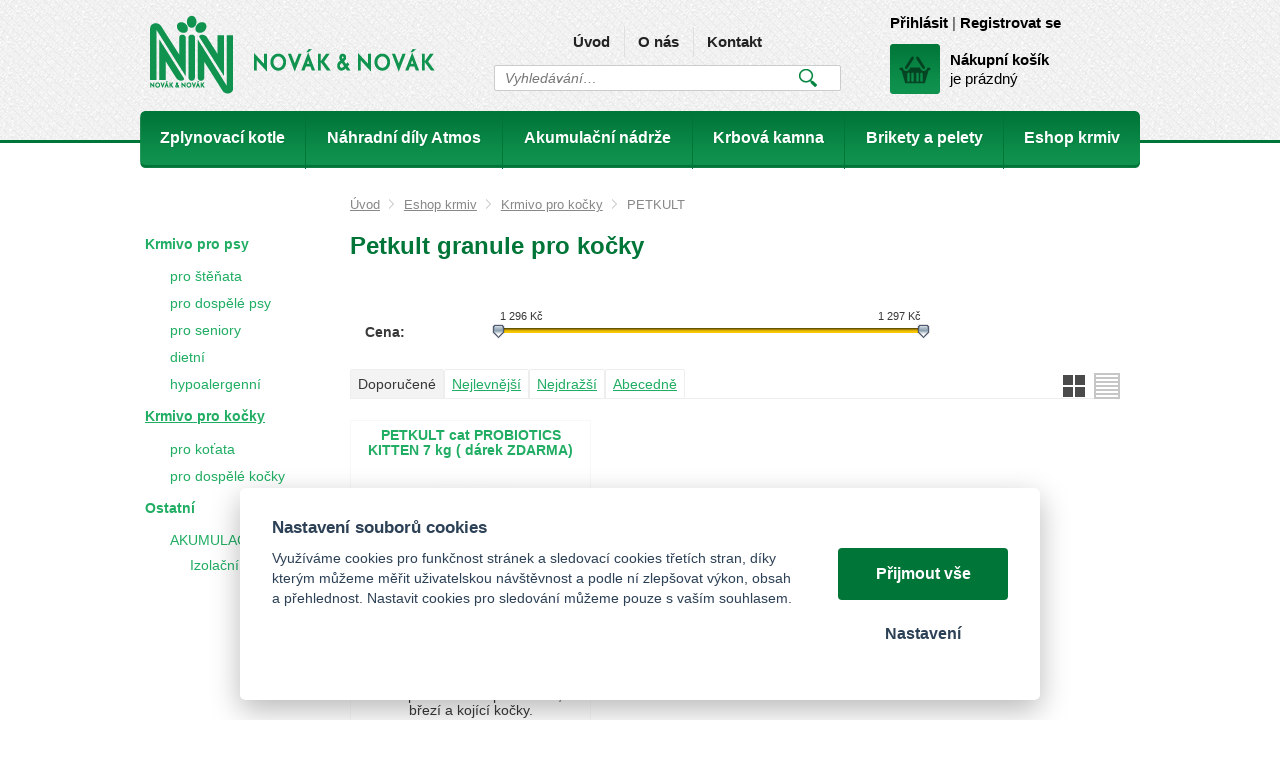

--- FILE ---
content_type: text/html; charset=UTF-8
request_url: https://karelnovak.cz/petkult-1
body_size: 6877
content:
<!DOCTYPE html>
<html lang="cs">
   <head>
      <meta name="viewport" content="width=device-width, initial-scale=1.0">
      <meta charset="UTF-8">
      <meta name="keywords" content="PETKULT">
      <meta name="robots" content="index,follow">
      <meta name="googlebot" content="code">
      <title>Petkult granule pro kočky | Novák a Novák</title>
      <link rel="icon" type="image/x-icon" href="/img/favicon.ico">
      <link rel="stylesheet" type="text/css" href="/js/fancybox/jquery.fancybox-1.3.4.css">
      <link rel="stylesheet" href="/js/jslider/jquery.slider.min.css" type="text/css">
      <link rel="stylesheet" type="text/css" href="/js/consent/cookieconsent.css">
      <link rel="stylesheet" type="text/css" href="/style.1742469281.css">
      
      <meta name="google-site-verification" content="lmAXx_W8aM5S1qzki8D4sRuATHvutcX7xkOMG5dQ3n4">
      <meta name="seznam-wmt" content="hRrUx4Kc2I4h7R7Mfz4sIabDAn0twZiN">
      <script type="application/ld+json">
         [{"@context":"http:\/\/schema.org","@type":"Organization","url":"https:\/\/karelnovak.cz","logo":"https:\/\/karelnovak.cz\/img\/logo.png"},{"@context":"http:\/\/schema.org","@type":"WebSite","url":"https:\/\/karelnovak.cz","name":"Nov\u00e1k a Nov\u00e1k"},{"@context":"http:\/\/schema.org","@type":"BreadcrumbList","itemListElement":[{"@type":"ListItem","position":1,"item":{"@id":"https:\/\/karelnovak.cz\/krmivo-eshop","name":"Eshop krmiv"}},{"@type":"ListItem","position":2,"item":{"@id":"https:\/\/karelnovak.cz\/krmivo-pro-kocky","name":"Krmivo pro ko\u010dky"}},{"@type":"ListItem","position":3,"item":{"@id":"https:\/\/karelnovak.cz\/petkult-1","name":"PETKULT"}}]}]
      </script>
      <script src="/js/jquery-1.10.2.min.js"></script>
      <script defer src="/js/ll-cz.1742469282.js"></script>
      <script defer src="/js/podpora.1565560800.js"></script>
      <script defer src="/js/fancybox/fancybox_patch.js"></script>
      <script defer src="/js/bxslider/jquery.bxslider.min.js"></script>
      <script defer src="/js/basic.1742469282.js"></script>
      <script defer src="/js/eshop.1742469282.js"></script>
      <script defer src="/js/jslider/jquery-migrate-1.0.0.js"></script>
      <script defer src="/js/jslider/jquery.slider.min.js"></script>
      <script defer src="/js/nasep.1692780453.js"></script>
      
   </head>
   <body class="neuvodni">
      <noscript id="nscrmsg"><div class="topMsg">Nemáte v prohlížeči zapnutý javascript. Některé prvky z tohoto důvodu mohou být nefunkční nebo jejich funkce může být omezena.</div></noscript>
      <div id="container">
         <div id="prekazejici-flek"></div>
         <header>
            <div id="hlavicka">
               <div class="max-sirka">
                  <a href="/" id="hlogo"><img alt="Logo Novák a Novák" src="/img/logo.png">
                  </a><div id="hstred" class="shopd"><div><a class="hoverline" href="/">Úvod
                        </a><span class="lajn"></span><a class="hoverline" href="/o-nas">O nás
                        </a><span class="lajn"></span><a class="hoverline" href="/kontakt">Kontakt
                        </a></div><div>      <div id="hledatObal">
         <form action="/vyhledej" method="post" onsubmit="$ ('#vyhledavaniterm').trigger ('focus');" id="vyhledavani">
            <input type="hidden" value="vyhledavani" name="form">
            <input class="q" type="text" name="term" id="vyhledavaniterm"                   onkeyup="naseptavac (event, $ (this));" onkeydown="naseptavac (event, $ (this));"
                   onfocus="naseptavac (event, $ (this));" onblur="skryjNaseptavac ($ (this));resposchov ($ ('#hledatObal'));"
                   placeholder="Vyhledávání…"><button class="tlacitko" type="submit" onclick="return overstep ($ ('#hledatObal'));">Vyhledat</button>
            <script>
               $ (document).ready (function ()
               {
                  $ ('#vyhledavaniterm').attr ('autocomplete', 'off').trigger ('blur');
               });
            </script>
         </form>
         <div id="naseptavac" class="hid"></div>
      </div>
                           </div>
                  </div><div id="htop" class="shopd">
                     <div id="xtop">
                        <div id="login">
            <a href="/prihlaseni" class="uzivatel hoverline" onclick="return zobraz($('#zakazLogin-form'));">Přihlásit</a><span class="delic">|</span><a href="/registrace" class="uzivatel2 hoverline">Registrovat se</a>
            <form id="zakazLogin-form" action="/prihlaseni" method="post" class="hid">
               <input type="hidden" name="form" value="zakazLogin">
               <div class="pwrap">
                  <p><label for="hzakazLoginemail">E-mail: </label><input type="text" name="email" id="hzakazLoginemail"></p>
                  <p><label for="hzakazLoginheslo">Heslo: </label><input type="password" name="heslo" id="hzakazLoginheslo"></p>
               </div>
               <button type="submit" class="tlacitko">Přihlásit</button>
               <div class="cleaner"></div>
               <p><label>&zwnj;</label><a href="/registrace/heslo">Zapomenuté heslo</a></p>
            </form>
         </div>                     </div>
               <a id="kosinfo" href="/kosik"><span class="kosnadpis">Nákupní košík</span><span>je prázdný</span></a>      <nav class="hmenu" id="xhmenu">
                     <div class="radic shower">
               <a href="javascript:prepniMenu($('#xhmenu'))"><span class="wasteofspace">Menu</span></a>
            </div><div class="extrawrap hider"><div id="xkat"></div>
               <div class="overline"></div><div class="radic">
               <a href="/zplynovaci-kotle"><span class="msp l1">Zplynovací kotle</span></a>
      </div><div class="radic">
               <a href="/nahradni-dily"><span class="msp l1">Náhradní díly Atmos</span></a>
      </div><div class="radic">
               <a href="/akumulacni-nadrze"><span class="msp l1">Akumulační nádrže</span></a>
      </div><div class="radic">
               <a href="/krbova-kamna-nordica"><span class="msp l1">Krbová kamna</span></a>
      </div><div class="radic">
               <a href="/drevene-palivo"><span class="msp l1">Brikety a pelety</span></a>
      </div><div class="radic">
               <a href="/krmivo-eshop"><span class="msp l1">Eshop krmiv</span></a>
      </div><div class="overline"></div>
               <div id="xlogin"></div>
               <div class="overline"></div><div class="radic"><a href="/o-nas"><span class="msp">O nás</span>
                        </a></div><div class="radic"><a href="/kontakt"><span class="msp">Kontakt</span>
                        </a></div><div class="xhspace"></div>
         </div>      </nav>
                        </div>
               </div>
            </div>
            <div id="hpruh">
               <div class="max-sirka">
                        <nav class="hmenu" id="nhmenu">
         <div class="radic">
               <a href="/zplynovaci-kotle"><span class="msp l1">Zplynovací kotle</span></a>
      </div><div class="radic oddelovac"></div><div class="radic">
               <a href="/nahradni-dily"><span class="msp l1">Náhradní díly Atmos</span></a>
      </div><div class="radic oddelovac"></div><div class="radic">
               <a href="/akumulacni-nadrze"><span class="msp l1">Akumulační nádrže</span></a>
      </div><div class="radic oddelovac"></div><div class="radic">
               <a href="/krbova-kamna-nordica"><span class="msp l1">Krbová kamna</span></a>
      </div><div class="radic oddelovac"></div><div class="radic">
               <a href="/drevene-palivo"><span class="msp l1">Brikety a pelety</span></a>
      </div><div class="radic oddelovac"></div><div class="radic">
               <a href="/krmivo-eshop"><span class="msp l1">Eshop krmiv</span></a>
      </div>      </nav>
                     </div>
            </div>
         </header>
         <div id="stranka">
            <div class="max-sirka">
               <div class="sloupec-levy">      <nav class="sl-box" id="kat">
         <ul class="katmenu">
            
               <li><a href="/krmivo-pro-psy"><span class="katlink">Krmivo pro psy</span></a>
         <ul>
               <li><a href="/pro-stenata"><span class="katlink">pro štěňata</span></a></li>
               <li><a href="/pro-dospele-psy"><span class="katlink">pro dospělé psy</span></a></li>
               <li><a href="/pro-seniory"><span class="katlink">pro seniory</span></a></li>
               <li><a href="/dietni"><span class="katlink">dietní</span></a></li>
               <li><a href="/hypoalergenni"><span class="katlink">hypoalergenní</span></a></li>
            </ul></li>
               <li class="active"><a href="/krmivo-pro-kocky"><span class="katlink">Krmivo pro kočky</span></a>
         <ul>
               <li><a href="/pro-kotata"><span class="katlink">pro koťata</span></a></li>
               <li><a href="/pro-dospele-kocky"><span class="katlink">pro dospělé kočky</span></a></li>
            </ul></li>
               <li><a href="/ostatni"><span class="katlink">Ostatní</span></a>
         <ul>
               <li><a href="/nadrze-na-peletky"><span class="katlink">AKUMULAČNÍ NÁDRŽE</span></a>
         <ul>
               <li><a href="/izolacni-sady"><span class="katlink">Izolační sady</span></a></li>
            </ul></li>
            </ul></li>         </ul>
      </nav>
      </div>               <div id="telo" class="uzsi">
                  <nav class="drobnav">
               <span><a href="/">Úvod</a>
               </span><span class="odd"><img alt="&gt;" src="/img/zobacek.png">
               </span><span><a href="/krmivo-eshop">Eshop krmiv</a>
               </span><span class="odd"><img alt="&gt;" src="/img/zobacek.png">
               </span><span><a href="/krmivo-pro-kocky">Krmivo pro kočky</a>
               </span><span class="odd"><img alt="&gt;" src="/img/zobacek.png">
               </span><span>PETKULT
               </span>
            </nav><h1>Petkult granule pro kočky</h1><div class="obsah">
   <div id="compareboxplace"></div>         <form action="/petkult-1" method="post" class="prodFiltr" id="kategorieFiltr" data-ident="only" onsubmit="return prenactiKat ($ (this),41);">
            <input type="hidden" name="form" value="kategorieFiltr">
            <div class="settings">
                                 <p class="h">
                     Cena:
                  </p><div class="prvky">
                     <input type="text" value="1296;1297" name="cena" id="kategorieFiltrcena">
                  </div>
                              </div><div class="sender">
               <button type="submit" class="tlacitko">Filtrovat</button>
            </div>
                           <script>
                  var filtropts = {
                     from: 1296,
                     to: 1297, limits: false,
                     step: 0.005,
                     format: {format: '#,##0', locale: 'cz'},
                     dimension: '&nbsp;Kč',
                     skin: "classic",
                     callback: function ()
                     {
                        $ ('form.prodFiltr').submit ();
                     }
                  }
               </script>
                        </form>
         <nav class="paging"></nav>      <nav class="radzalozky predprodzal">
         <div class="zalozka">
            <a class="hid" data-ident="only" href="/petkult-1" onclick="return prodRadit (0,41, $ (this));">Doporučené</a>
            <span class="gbg">Doporučené</span>
         </div><div class="zalozka">
            <a data-ident="only" href="/petkult-1" onclick="return prodRadit (1,41, $ (this));">Nejlevnější</a>
            <span class="gbg hid">Nejlevnější</span>
         </div><div class="zalozka">
            <a data-ident="only" href="/petkult-1" onclick="return prodRadit (2,41, $ (this));">Nejdražší</a>
            <span class="gbg hid">Nejdražší</span>
         </div><div class="zalozka">
            <a data-ident="only" href="/petkult-1" onclick="return prodRadit (3,41, $ (this));">Abecedně</a>
            <span class="gbg hid">Abecedně</span>
         </div>
      </nav>
      <nav class="radzalozky prod posunute">
         <div class="zalozka">
            <a class="hid" data-ident="only" href="#" onclick="return prodVypis (0, 'kat',41, $ (this));"><img alt="[]" src="/img/vypis_obrazek.png"></a>
            <span><img alt="[]" src="/img/vypis_obrazek_select.png"></span>
         </div><div class="zalozka">
            <a data-ident="only" href="#" onclick="return prodVypis (1, 'kat',41, $ (this));"><img alt="=" src="/img/vypis_radek.png"></a>
            <span class="hid"><img alt="=" src="/img/vypis_radek_select.png"></span>
         </div>
      </nav>
      <div class="cleaner"></div>
      
      <div class="produkty" id="onlyProducts"><div class="produkt">
            <a class="nazev hoverline" href="/petkult-cat-probiotics-kitten-7kg-darek-zdarma">PETKULT cat PROBIOTICS KITTEN 7 kg ( dárek ZDARMA)</a>
            <div class="foto"><a href="/petkult-cat-probiotics-kitten-7kg-darek-zdarma"><img alt="PETKULT cat PROBIOTICS KITTEN 7 kg ( dárek ZDARMA)" title="PETKULT cat PROBIOTICS KITTEN 7 kg ( dárek ZDARMA)" src="/file/pfn113-124-jpg/petkult-cat-kitten-probiotic.jpg"></a></div>
            <div class="topmid">Kompletní krmivo pro koťata, březí a kojící kočky.</div>
            <div class="pleft">
               <p class="cena">1&nbsp;297&nbsp;Kč</p>
               <p class="sklad ok">Skladem</p>
            </div>
            <div class="pright"><a class="tlacitko" href="/petkult-cat-probiotics-kitten-7kg-darek-zdarma">Detail</a></div>
            <div class="botmid"><a class="porovrel" href="/porovnat/pridat/113" onclick="porovnej(113);return false;" class="porovnatswitch113">Přidat do porovnávání</a></div>
                  <a href="/petkult-cat-probiotics-kitten-7kg-darek-zdarma" class="stitky">
       <span class="novinka">Novinka</span><span class="darek">Dárek</span>      </a>
               </div>
         </div>
      <div class="cleaner"></div><nav class="paging"></nav><div class="nastred hid">
         <a data-ident="only" class="more tlacitko" onclick="javascript:donacti($(this),'kat','41')">Načíst 21 dalších</a>
      </div><div class="cleaner"></div>   <script>pg = {'kat': {'41':0}};</script>
</div><div class="kform" id="kontaktformNav">
         <h2>Napište si o radu s výběrem krmiva!</h2>
         <form action="#kontaktformNav" method="post" onsubmit="
               if (!checkForm ($ (this)))
               {
                  return false;
               }
               " id="kForm1">
            <input type="hidden" name="form" value="kForm1">
            <div id="kForm1vysledek">
                           </div>
            <p class="bblcntnr">
               <label  for="kForm1jmeno">Jméno a příjmení               </label><input class="stretch" type="text" name="jmeno" id="kForm1jmeno" onfocus="unbubbleField ($ (this));" onblur="bubbleField ($ (this));" data-check="any" data-errmsg="msg_name">
            </p>
            <div class="l sloup">
               <p class="bblcntnr">
                  <label  for="kForm1female">Váš e-mail                  </label><input class="stretch" type="text" name="female" id="kForm1female" onfocus="unbubbleField ($ (this));" onblur="bubbleField ($ (this));" data-check="mail" data-errmsg="msg_mail">
               </p>
            </div><div class="r sloup">
                                 <p>
                     <label  for="kForm1telefon">Telefon                     </label><input class="stretch" type="tel" name="telefon" id="kForm1telefon">
                  </p>
                           </div>
                        <p class="post">
               <label  for="kForm1ee-mail">Falešný email, nevyplňujte               </label><input class="stretch" type="email" name="ee-mail" id="kForm1ee-mail">
            </p>
            <p class="bblcntnr">
               <label  for="kForm1zprava">Zpráva               </label><textarea class="stretch" name="zprava" id="kForm1zprava" onfocus="unbubbleField ($ (this));" onblur="bubbleField ($ (this));" data-check="any" data-errmsg="msg_zprava"></textarea>
            </p>            
            <p class="post">
               <label  for="kForm1antispam">Ponechte nezměněné               </label><input class="stretch" type="text" name="antispam" id="kForm1antispam" value="2iHj3BMZ3wEC2tfea6yuNr/nwcbz4TPZc0Ir12nlo7E=">
            </p>
            <p>
               <a href="/souhlas-se-zpracovanim-osobnich-udaju" target="_blank">Informace o ochraně osobních údajů</a>
            </p>
            <div class="js_error_list"></div>
            <p>
               <label class="post" for="kForm1submit">Pro odeslání klikněte na druhé tlačítko</label>
               <button type="submit" class="tlacitko post" name="submit" id="kForm1submit" value="1">Odeslat</button>
               <button type="submit" class="tlacitko rest" name="clear" value="1">Odeslat</button>
            </p>
            <p>Zpráva bude odeslána na náš e-mail, odpovíme Vám nejpozději do 2 pracovních dnů. Většinou to ale bývá do pár hodin.</p>         </form>
      </div><div class="prfl">
                     <table style="height: 240px; width: 367px;" border="0">
<tbody>
<tr>
<td align="center">
<h2>S výběrem vám pomůže:</h2>
</td>
</tr>
<tr>
<td align="center"><img src="/file/ttd1/profilovka.png" alt="" width="109" height="118"></td>
</tr>
<tr>
<td align="center"><strong>Pavel Novák</strong></td>
</tr>
</tbody>
</table>                     </div>
                                    </div>
                              <div class="cleaner"></div>
            </div>
         </div>
         <footer>
            <div id="paticka">
               <div class="max-sirka">
                  <div class="boxy">
                     <div class="no we">
                     <div class="hlava"> <img alt="" src="/file/tfd2/kotle.png">
                        <p class="h2">Zplyňovací kotle ATMOS</p>
                        <p>Ekologické zplynovací kotle</p>
                        <div class="cleaner"></div>
                     </div>
                     <div class="telo">
                        <p>Ekologické zplynovací kotle ATMOS přináší nový pohled na spalování dřeva, uhlí nebo dřevěných pelet. Tím, že kotel umožňuje spalovat paliva, které jsou a budou výhledově absolutně nejlevnější, stává se jeho provoz vůči ostatním kotlům nejekonomičtější.</p>
                     </div>
                     <div class="pata">
                        <a class="tlacitko" href="/zplynovaci-kotle">zobrazit více</a>
                     </div>
                  </div><div class="no">
                     <div class="hlava"> <img alt="" src="/file/tfd3/kotle2.jpg">
                        <p class="h2">Automatické kotle Atmos</p>
                        <p>na dřevěné pelety</p>
                        <div class="cleaner"></div>
                     </div>
                     <div class="telo">
                        <p>Jsou konstruovány pro dokonalé spalování pelet, tak, že do levé či pravé strany kotle, případně do horních přikládacích dvířek podle potřeby zákazníka, je zabudován hořák na pelety, který si plně automaticky, za pomoci šnekového…</p>
                     </div>
                     <div class="pata">
                        <a class="tlacitko" href="/zplynovaci-kotle#kotlenapelety">zobrazit více</a>
                     </div>
                  </div><div class="no ea">
                     <div class="hlava"> <img alt="" src="/file/tfd4/nadrze.png">
                        <p class="h2">Akumulační nádrže</p>
                        <p>Vyrovnávací akumulační systém</p>
                        <div class="cleaner"></div>
                     </div>
                     <div class="telo">
                        <p>Je progresivní variabilní systém, jehož funkcí je ochrana provozovaného kotle na tuhá paliva, ekonomické využití vyrobeného tepla a výrazné snížení exhalátů při spalování.</p>
                     </div>
                     <div class="pata">
                        <a class="tlacitko" href="/akumulacni-nadrze">zobrazit více</a>
                     </div>
                  </div><div class="so we">
                     <div class="hlava"> <img alt="" src="/file/tfd5/kamna.png">
                        <p class="h2">Krbová kamna NORDICA</p>
                        <p>a kuřovody</p>
                        <div class="cleaner"></div>
                     </div>
                     <div class="telo">
                        <p>Jsou ideální do rekreačních objektů, chat, chalup, nebo jako doplňkové vytápění rodinných domů během celého roku. Doporučeným palivem je polenové dřevo, dřevěné brikety nebo pelety.</p>
                     </div>
                     <div class="pata">
                        <a class="tlacitko" href="/krbova-kamna-nordica">zobrazit více</a>
                     </div>
                  </div><div class="so">
                     <div class="hlava"> <img alt="" src="/file/tfd6/krmivo.png">
                        <p class="h2">Krmivo ACANA</p>
                        <p>Kanadská krmiva pro psy</p>
                        <div class="cleaner"></div>
                     </div>
                     <div class="telo">
                        <p>ACANA dodává velké množství energie, zlepšuje vzhled zvířat a kvalitu kůže a srsti. Zajišťuje dobrou kondici, dobrý zdravotní stav a dlouhověkost. K dispozici je v 10 variantách podle stáří a velikosti psa.</p>
                     </div>
                     <div class="pata">
                        <a class="tlacitko invert" href="/krmivo-eshop">e-shop
                        </a><a class="tlacitko" href="/krmivo-acana">zobrazit více</a>
                     </div>
                  </div><div class="so ea">
                     <div class="hlava"> <img alt="" src="/file/tfd7/brikety.png">
                        <p class="h2">Dřevěné brikety</p>
                        <p>a dřevěné pelety</p>
                        <div class="cleaner"></div>
                     </div>
                     <div class="telo">
                        <p>Pro optimální provoz zplynovacích kotlů a krbových kamen vám nabízíme vhodné palivo: dřevěné brikety a dřevěné pelety za skvělé ceny.</p>
                     </div>
                     <div class="pata">
                        <a class="tlacitko" href="/drevene-palivo">zobrazit více</a>
                     </div>
                  </div>                  </div>
               </div>
            </div>
            <div id="zakonceni">
               <div class="max-sirka">
                  <a href="/souhlas-se-zpracovanim-osobnich-udaju">Souhlas se zpracováním osobních údajů</a> |                   <a href="#" data-cc="c-settings">Cookies</a>
                  | <a href="/mapa-stranek">Mapa stránek</a>
                                       | <a href="/vymena-odkazu">Výměna odkazů</a>
                                    </div>
                           </div>
         </footer>
      </div>
      
      <script src="/js/consent/cookieconsent.js"></script>
      <script src="/js/consent/cookiesinit.js"></script>
      <script>
      window.dataLayer = window.dataLayer || []; function gtag(){dataLayer.push(arguments);} gtag('consent', 'default', {'ad_storage': allow_ad?'granted':'denied','ad_user_data': allow_ad?'granted':'denied','ad_personalization': allow_ad?'granted':'denied','analytics_storage': allow_anal?'granted':'denied','wait_for_update': 500});
      if (!allow_ad) {gtag('set', 'allow_ad_personalization_signals', false);}
      gtag('js', new Date());
      gtag('config', 'G-84L4EDRJN1');
      gtag('config', 'AW-1006426325');
      if (allow_ad) {gtag('event','page_view',{'send_to':'AW-1006426325'});}
      ;</script>
      <script async src="https://www.googletagmanager.com/gtag/js"></script>
      <script async src="/js/spy_ga.1730717984.js"></script>
      <script src="https://c.seznam.cz/js/rc.js"></script>
      <script>
      if (window.rc) {
      if (window.rc.retargetingHit) { window.rc.retargetingHit({ rtgId: 29846, consent: allow_ad?1:0 }); }
      }
      </script>
      <script>
          !function(f, b, e, v, n, t, s){if (f.fbq)return; n = f.fbq = function(){n.callMethod?n.callMethod.apply(n, arguments):n.queue.push(arguments)}; if (!f._fbq)f._fbq = n; n.push = n; n.loaded = !0; n.version = '2.0'; n.queue = []; t = b.createElement(e); t.async = !0; t.src = v; s = b.getElementsByTagName(e)[0]; s.parentNode.insertBefore(t, s)}(window, document, 'script', 'https://connect.facebook.net/en_US/fbevents.js');
           fbq('consent', allow_fb?'grant':'revoke');
           fbq('init', '1219415411559492');
           fbq('track', 'PageView');
           </script>
      <noscript><img height="1" width="1" style="display:none" src="https://www.facebook.com/tr?id=1219415411559492&ev=PageView&noscript=1"></noscript>
      <script>if (allow_ms) {
         (function (w, d, t, r, u) {
            var f, n, i;
            w[u] = w[u] || [], f = function () {
               var o = {ti: '97028913', enableAutoSpaTracking: true};
               o.q = w[u], w[u] = new UET (o), w[u].push ('pageLoad')
            }, n = d.createElement (t), n.src = r, n.async = 1, n.onload = n.onreadystatechange = function () {
               var s = this.readyState;
               s && s !== 'loaded' && s !== 'complete' || (f (), n.onload = n.onreadystatechange = null)
            }, i = d.getElementsByTagName (t)[0], i.parentNode.insertBefore (n, i)
         }) (window, document, 'script', '//bat.bing.com/bat.js', 'uetq');
         }</script>
      <script>
      var _hwq = _hwq || [];
          _hwq.push(['setKey', '9D78BC12B10A33F1FC845FC67ABAA429']);_hwq.push(['setTopPos', '60']);_hwq.push(['showWidget', '21']);(function() {
          var ho = document.createElement('script'); ho.async = true;
          ho.src = 'https://cz.im9.cz/direct/i/gjs.php?n=wdgt&sak=9D78BC12B10A33F1FC845FC67ABAA429';
          var s = document.getElementsByTagName('script')[0]; s.parentNode.insertBefore(ho, s);
      })();
      </script><template id="tpl_modaldialog">
   <div id="modalbase" class="modalrm"><div id="modaldialog">
         <a class="dialogclose modalrm" href="#">X</a>
      </div></div>
</template>   </body>
</html>

--- FILE ---
content_type: text/css
request_url: https://karelnovak.cz/style.1742469281.css
body_size: 10001
content:
/*========= obecně písma a prvotní vzhled ==============================================*/

html {font-size: 14px; background: #fff; }
body {font-family: 'Arial', sans-serif; color:#383838; }
input,select,textarea,button {font-family: 'Arial',sans-serif;font-size: 1rem;box-sizing:border-box;}

/*========= obecné =====================================================================*/
body { margin:0; }
#container { min-height: 100%; }
img {max-width: 100%;}
a img {border:0;text-decoration: none;}
a {text-decoration: underline;}

h1 {font-size: 24px; margin-bottom: 1.25em; }
.uvodni h1 { margin-top:.25em;}
h2 { margin-bottom: .6em;font-size: 20px;}
h2.nomarginb {margin-bottom: 0;}
h3 {}
h2 a { text-decoration: none; }
h3 a { text-decoration: none; }
h4 a { text-decoration: none; }

ul{ padding: 0 0 0 2em; overflow: hidden; }
ul li{ padding:0; margin-bottom: .5em;}
blockquote { background: #eee; border: 1px solid #ddd; margin: 0 0 1.5em; padding: .25em 1em;}
blockquote p { font-size: 1.2em; margin: .5em;}
hr { width: 100%; height: 1px; margin:.75em 0;  }

table {max-width:100%; border-collapse: collapse; }
table td,table th { padding-right: 1em; }
table.ramovana { border: 1px solid;}
table.ramovana td,table.ramovana th { border: 1px solid; padding-left: .5em; padding-right: .5em; }

template {display:none;}

/*========= globální třídy a modifikátory ==============================================*/
/* Případně doplněny s konkrétními identifikátory podstránek a sekcí */
.hid {display: none!important;}

.chyba,.msgOk {padding: .5em 1em .5em; border: 2px solid;margin-bottom: 2em;}
.chyba {font-size: 1.2em; background: #fdd; color:#d00; font-weight: bold; border-color: #eaa; }
.msgOk {background: #dfd; color:#242; border-color: #aea; }
.chyba p,.msgOk p {margin-bottom: .5em!important; margin-top: .5em!important; }

.left {float:left!important;}
.right {float:right!important;}
.cleaner {display: block; width: 100%; clear: both!important;}

.nalevo {text-align: left!important;}
.nastred {text-align: center!important;}
.napravo {text-align: right!important;}
.navse {text-align: justify!important;}

.tucny  { font-weight: bold;}
.italika { font-style: italic }
.podtrzeny { text-decoration: underline!important; }
.preskrtnute {text-decoration: line-through!important; }

.mensi-pismo { font-size: .8em; }
.vetsi-pismo { font-size: 1.25em;  }
.velke-pismo { font-size: 1.5em;  }
.pismo2x { font-size: 2em; }

.kurzor-sipka { cursor: default; }
.kurzor-otaznik { cursor: help; }
.kurzor-ruka { cursor: pointer; }

.transparent { -moz-opacity:.5; opacity:.5; }
.full {width: 100%;}

.topMsg {background: #ecc; color:#f33; font-weight: bold; font-size: 1.1em; padding: .25em 10%; text-align: center;}
form .post {display: none!important;}
form .bblcntnr {}
form .bblcntnr .bubble { display: block; text-align: left; }
form .bblcntnr .bubble span { border:1px solid #eaa; background: #fdd; color:#d00; font-weight: bold; display: inline-block; padding: .1em .5em;margin: .1em; }
form .js_error_list { opacity:1; display: block; text-align: left; border:1px solid #eaa; background: #fdd; color:#d00; font-weight: bold; padding: .1em .5em;margin: .1em;}
form .js_error_list:empty { display: none;}
@keyframes fadeOut {  from { opacity: 1; }  to { opacity: .25; } } form .js_error_list.diss {opacity: .25; animation: fadeOut 10s}

.max-sirka {width: 100%; max-width: 1000px; margin:auto;position: relative;}

.tlacitko { color:#fff;background: url(/img/tl-eshop.png) repeat-x; background-size: 1px 100%; border: 0; font-size: 1rem; padding: 1em 2em; line-height: 1em; text-decoration: none; cursor: pointer; display: inline-block; border-radius: 4px; border: 1px solid #e4e4e4; border-top: 0; border-bottom: 0; }
button.tlacitko,input[type=submit].tlacitko {}
.tlacitko:hover {text-decoration: underline;}
button.tlacitko:hover,input[type=submit].tlacitko:hover {}

:root {--wastemenu-color: #000; --wastemenu-xcolor: #000; --wastemenu-lwidth: 9%; --wastemenu-border: 9%; }
span.wasteofspace{  height: 2rem; min-width: 2rem; font-size: 0; display: inline-block; vertical-align: middle; overflow: hidden; padding: 0;
   background: linear-gradient(to bottom, 
         transparent 0% var(--wastemenu-border), 
         var(--wastemenu-color) var(--wastemenu-border) calc( var(--wastemenu-border) + var(--wastemenu-lwidth) ), 
         transparent calc( var(--wastemenu-border) + var(--wastemenu-lwidth) ) calc( 50% - var(--wastemenu-lwidth) / 2 ), 
         var(--wastemenu-color) calc( 50% - var(--wastemenu-lwidth) / 2 ) calc( 50% + var(--wastemenu-lwidth) / 2 ), 
         transparent calc( 50% + var(--wastemenu-lwidth) / 2 ) calc( 100% - var(--wastemenu-border) - var(--wastemenu-lwidth) ), 
         var(--wastemenu-color) calc( 100% - var(--wastemenu-border) - var(--wastemenu-lwidth) ) calc( 100% - var(--wastemenu-border) ), 
         transparent calc( 100% - var(--wastemenu-border) ) 100% 
      );
}
span.wasteofspace.waste-x {
   background: linear-gradient(45deg, 
         transparent 0% calc( 50% - var(--wastemenu-lwidth) / 2 ), 
         var(--wastemenu-xcolor) calc( 50% - var(--wastemenu-lwidth) / 2 ) calc( 50% + var(--wastemenu-lwidth) / 2 ), 
         transparent calc( 50% + var(--wastemenu-lwidth) / 2 ) 100%
      ), linear-gradient(-45deg, 
         transparent 0% calc( 50% - var(--wastemenu-lwidth) / 2 ), 
         var(--wastemenu-xcolor) calc( 50% - var(--wastemenu-lwidth) / 2 ) calc( 50% + var(--wastemenu-lwidth) / 2 ), 
         transparent calc( 50% + var(--wastemenu-lwidth) / 2 ) 100%
      );
}

/*========= společné definice (barvy, chování apod.) ===================================*/
:root {--mainbarva:#007538; --secbarva:#21ad63; }
h1:first-letter,h2:first-letter,h3:first-letter,p.h2:first-letter,p.h3:first-letter {text-transform: uppercase}
a,.mainbarva { color:var(--secbarva) }
h1,h2 { color:var(--mainbarva) }
#naseptavac .naseppolozka:focus { background: var(--secbarva);}
.gbg, .kform form {background: #f3f3f3;}
.mainbg {background: var(--mainbarva); color:#fff;}
.mainbg a {color:#fff;}

.hoverline,.nohoverline,.hoverparent {text-decoration: none;}
.hoverline:hover,.hoverbase:hover .hoverparent {text-decoration: underline;}

/*========= prvky hlavičky =============================================================*/
#hlavicka { padding: 14px 0 42px; background:url(/img/hlavicka-pozadi.png);}
#hlavicka .max-sirka {display: table;}
#hlogo {display: table-cell; vertical-align: middle; padding: 0 1%; text-align: left; width: 305px;}

#hstred {display: table-cell; vertical-align: middle; text-align: center; font-size: 15px; line-height: 2em; white-space: nowrap; padding: .5em 3% 0 1%; width: 33%;}
#hstred.shopd{width: auto;}
#hstred a {color:#222; font-weight: bold; display: inline-block; vertical-align: middle; padding: 0 .9em; }
#hstred .lajn { display: inline-block; vertical-align: middle; background: #dfdfdf; height: 2em; width: 1px;}

#htop {display: table-cell; vertical-align: middle;font-size: 15px; line-height: 1.33em;padding-left: 30px; background:url(/img/mobil.png) left center no-repeat; }
#htop.shopd {padding-left: 0; background: none; width: 25%;}
#htop p {margin: 0; font-weight: bold; color: #3b3b3b; }

#xtop {margin-bottom: .5em;}
#xtop a {color:#000; font-weight: bold; }

#hpruh {width: 100%; border-top:3px solid var(--mainbarva); background:url(/img/anotace-pozadi.jpg); border-bottom: 2px solid #f3a00f;}
#hpruh .max-sirka { background: url(/img/ohen.png) -150% -20px no-repeat; }
.neuvodni #hpruh {border-bottom: 0; background: none; margin-bottom: -2em;}
.neuvodni #hpruh .max-sirka { background: none;}
#hpruh .pix{position: absolute; right: 0; top:40px;}
#hpruh .uvodnik{ padding-bottom: 1.5em; width: 79%;  padding-left: 1%;}
#hpruh .uvodnik .nadp{font-size: 16px; color:#28d179; margin: 1.8em 0 .9em;padding-right: 5%;}
#hpruh .uvodnik .podp{ color:#fff; background: url(/img/pruh.png) right repeat-y; line-height: 1.9em; padding:.9em 5% .9em 0; }
#hpruh .uvodnik .podp p{margin: 0;}

/*========= košík ======================================================================*/
#kosinfo { display: inline-block; text-decoration: none;padding: 10px 0 10px 60px; background:url(/img/cart.png) left center no-repeat; min-height: 30px; text-align: left; color:#000; }
#kosinfo > span {display: block;}
#kosinfo .kosnadpis {font-weight: bold;}
#kosinfo:hover { background-image:url(/img/cart_hover.png)}

/*========= přihlašování ===============================================================*/
#login {position: relative; line-height: 1.25em; white-space: nowrap;}
#login.logout {}
#login .delic {display: inline-block; margin: 0 .25em;}
#login .uzivatel {}
#login .uzivatel2 {}
#login form { position: absolute; top: 100%; right: 0; width: 300px; padding: 1em;text-align: left; border:1px solid #eee; background: #fff; z-index: 750}
#login form .pwrap { width: 60%; float:left; }
#login form p { margin: .25em 0; }
#login form label { width: 40%; margin-right: 1%; display: inline-block; vertical-align: middle; text-align: right; }
#login form input { width: 59%; display: inline-block; vertical-align: middle; }
#login form button { width: 35%; float:right; margin: .75em 0 0; display: block; }
#login form > p { margin-bottom: 0; }
#login form > p label{ width: 24%; }

/*========= vyhledávání ================================================================*/
#hledatObal {min-width: 148px; position: relative; width: 90%;display: inline-block; margin-top: .5em; line-height: normal; }
#hledatObal form { padding: 0 1%; background: #fff; border-radius: 2px;border:1px solid #ccc; }
#hledatObal .q{ width: 81%; margin-right: 2%; padding: 0 1%; border:0; background: #fff; height: 24px; vertical-align: middle; }
#hledatObal .q::placeholder { font-style: italic; color:#777; opacity: 1; }
#hledatObal .tlacitko { width: 15%; margin:0; padding: 0; background: url(/img/lupa.png) center center no-repeat; font-size: 0; height: 24px; border:0; vertical-align: middle; }

#naseptavac {width: 100%; border: 1px solid #f3f3f3; background: #fff; height: 16.5em; z-index: 700; position: absolute; left: 0; top: 100%; }
#naseptavac .naseppolozka { display: block; background: #fff; }
#naseptavac .naseppolozka span { overflow: hidden; display: block; padding: 0 4%; height: 1.5em; line-height: 1.5em; }
#naseptavac .naseppolozka:focus { color:#fff; }
#nasepfoto {position: absolute; right: 100%; top:-1px; background: #fff; border: 1px solid #f3f3f3; width: 220px; height: 16.5em; text-align: center; }
#nasepfoto a {display: block; padding: .5em 5%; height: 100%;}
#nasepfoto .nadpis {display: block; line-height: 1.4em; height: 2.8em; overflow: hidden; }
#nasepfoto .fotoInside {display: block; height: 12.7em; line-height: 12.7em; white-space: nowrap; }
#nasepfoto .fotoInside img{vertical-align: middle; max-height: 100%; }

/*========= menu =======================================================================*/
.hmenu {display: table; width: 100%; margin-top: -2em; font-weight: bold; font-size: 16px;background: url(/img/menu-novak.png); border-radius: 5px; overflow: hidden; }
.hmenu a {text-decoration: none; display: table; width: 100%; color: #fff; text-shadow: 1px 1px #057f3f;}
.hmenu .radic { display: table-cell; vertical-align: middle; position: relative; text-align: center; }
.hmenu .msp { display: table-cell; vertical-align: middle; padding: 0 1em; line-height: 1.25em; height: 54px;border-bottom: 4px solid transparent;}
.hmenu .radic:not(.shower):hover .msp { color:#000; background: #0f934e;border-bottom-color: var(--mainbarva); }
.hmenu .oddelovac {width: 1px; height: 58px; background: var(--mainbarva); }

#xhmenu {z-index: 1000; position: absolute; margin-top:0; background: none; width: auto; display: block; right:0; top: 40px; }
#xhmenu .extrawrap {display: block; background: rgba(255,255,255,.95); position: fixed; top:0; bottom: 0; padding: 1em 18% 14em; left:0; width: 100vw; overflow: auto; z-index: 999; box-sizing: border-box;}
#xhmenu a{ color:#000; text-shadow:none; text-align: left; }
#xhmenu .radic{ display: block; text-align: center;z-index: 1000; background: none; }
#xhmenu .radic.active{ background: #0f934e; }
#xhmenu .msp { padding:1em 0; height: auto;}
#xhmenu .shower .msp { padding:.5em 0; }
#xhmenu .xhspace { height:3em; }
#xhmenu .overline { border-top: 1px solid #ddd; }

/*========= prvky stránky ==============================================================*/
#stranka { padding: 2em 0 2em; margin:0;}

/*========= obsah ======================================================================*/
#telo {padding: 0 1%; margin:0;}
#telo.uzsi { float:left; width:77%; }

.obsah { line-height: 1.5em; position: relative; }
.obsah p { margin-top: 0;}
.obsah img.left,.obsah iframe.left,.obsah div.left {margin: .75em 1em; }
.obsah img.right,.obsah iframe.right,.obsah div.right {margin: .75em 1em; }
.obsah iframe {max-width: 100%;}

.obsah div.left,.obsah div.right, .obsah div.full {text-align: center; padding:1em;}
.obsah div.full{ margin: .75em 0;}
.obsah div.left > :last-child,.obsah div.right > :last-child,.obsah div.full > :last-child {margin-bottom:0; }

.anotacka { font-size: 1.1em; }

.uvodni .obsah p img.left:first-of-type {margin-top: 0;}

/*========= drobečková =================================================================*/
.drobnav {line-height: 1.75em; font-size: .9em; color:#888; margin: 2em 0 1em; }
.drobnav a {color:#888;}
.drobnav span { padding:0; margin:0; display: inline-block;}
.drobnav span.odd {margin: 0 .75em;}

/*========= podstránky =================================================================*/
.podkat {width: 100%; margin-top: 1em; }
.podkat a {width: 30.3%; margin: 1em 1.5%; font-size: 1.1em; display: inline-block; vertical-align: top; border: 1px solid #eee; padding: .33em 1%; position: relative; box-sizing: border-box; }
.podkat a:hover {border: 1px solid #ccc; }
.podkat.sfoto a { min-height: 125px; }
.podkat.sfoto .pic { display: block; height: 100px; line-height: 100px; width: auto; max-width: 100%; white-space: nowrap; text-align: right; }
.podkat.sfoto img {vertical-align: middle;}

/*========= fotky ======================================================================*/
.gallery {width: 100%; margin-top: 1em;}
.gallery .box {width: 25%; display: inline-block; text-align: center; vertical-align: top; margin: .75em 0;}
.uvodni .gallery .box {width: 33%; }
.gallery .box a {display: block; white-space: nowrap; line-height: 150px;}
.gallery .box img {vertical-align: middle; }
.gallery img { padding:2%; border: 1px solid #fafafa; box-sizing: border-box; }
.gallery .text { display: block; padding: 0 2%; margin-top: .1em; }

/*========= soubory ====================================================================*/
.files {display:table; max-width: 700px; width: 100%; margin-top: 1em;}
.files a {display: table-row; text-decoration: none}
.files span {display:table-cell; vertical-align: middle; text-align: left; padding: .5em 0; border-bottom: 1px solid #eee;}
.files img {float:left; margin: 0 .5em;}
.files .tail {text-align: right;}

/*========= články =====================================================================*/
.clanky {}
.clanky .clanek { margin-bottom: 2em; }
.clanky .h3 { font-weight: bold; font-size: 1.1em; margin-bottom: 0;}
.clanky .datum {font-size: .9em; color:#777; margin: 0 0 .5em;}

/*========= novinky ====================================================================*/
.novinky {}
.novinky .novinka {margin-bottom: 2em;}
.novinky .h3 {font-weight: bold; font-size: 1.1em; margin-bottom: 0;}
.novinky .datum {font-size: .9em; color:#777; margin: .5em 0 .75em;}

/*========= sloupce ====================================================================*/
.sloupec-pravy { width: 20%; float: right; margin-top: 4em;}
.sloupec-levy { width: 20%; float: left; margin-top: 4em;}
.sl-box { margin-bottom: 1em;}
.sloupec-pravy .sl-box ul { margin: 0; padding: 0; list-style: none;}
.sloupec-pravy .sl-box ul li { padding: .5em 1em; border-top: 1px solid #e8e8e8; }
.sloupec-pravy .sl-box ul li:first-of-type { padding-left: 0; border-top: 0;}

/*========= šablony ====================================================================*/
.respgbg,.respgbg tbody {width: 100%; border-collapse: collapse;}
.respgbg tr td:first-of-type {background:#f3f3f3;}
.respgbg tr td {border-bottom: 1px solid #eee;border-top: 1px solid #eee; padding: 0 .5em;}

.flexcols {display: flex; width:100%; flex-wrap: wrap; justify-content: space-around; align-items: flex-start; }
.flexcols.verticentr {align-items: center;}
.flexcols > div {padding: .5em; box-sizing: border-box; margin-bottom: 1em; }
.flexcols > div > p:last-child {margin-bottom: 0;}
.column2 > div {width: 50%; }
.column3 > div {width: 33.3%; }
.column4 > div {width: 25%; }
.column5 > div {width: 20%; }

/*========= slider =====================================================================*/
.slider2 { position: relative; margin-bottom: 2em; overflow: hidden }

.slider2 .bx-pager {position: absolute; bottom: 0; width: 100%; display: flex; column-gap: 10px; justify-content: right; }
.slider2 .bx-pager-item {  }
.slider2 .bx-pager-link { background: #fff; width: 13px; height: 13px; font-size: 0; display: block; border:1px solid #aaa; border-radius: 7px; }
.slider2 .bx-pager-link.active {background: var(--secbarva); }

.slider2 .vnitrek {display: grid; row-gap: 1em; column-gap: 1em; padding: 20px 2em; box-sizing: border-box; height: 240px; text-align: left; align-content: center; grid-template: auto 1fr auto / 30% 1fr;
   grid-template-areas:'foto nadpis' 'foto popis' 'foto cena'; }
.slider2 .foto { grid-area: foto; text-align: center; }
.slider2 .foto img{vertical-align: middle; aspect-ratio:1; object-fit:contain; }
.slider2 .nazev { grid-area: nadpis; font-size: 1.5em; font-weight: bold; line-height: 1.1em; }
.slider2 .popis { grid-area: popis; line-height: 1.25em; overflow: hidden; }
.slider2 .popis p { margin-top: 0; }
.slider2 .spodni { grid-area: cena; }
.slider2 .spodni .cena {font-size: 1.5em; font-weight: bold;}
.slider2 .stitky {top: 30px;}

/*========= kontaktní formulář =========================================================*/
.kform { text-align: left; width: 57%; margin-right: 3%; display: inline-block; vertical-align: top;}
.kform form { padding: 1.5em 3% .5em; }
.kform p {margin: 0 0 1em; }
.kform .sloup {display: inline-block; vertical-align: top; width: 48%; }
.kform .l { padding-right: 2%; }
.kform .r { padding-left: 2%; }
.kform label {display: block; line-height: 1.5em; padding: 0;}
.kform label.readerhelp {width: 0; height: 0; overflow: hidden; display: block; }
.kform .stretch {width: 100%; padding: .5em; border:0; background: #fff;}
.kform textarea.stretch { height: 4.25em;}
.kform .tlacitko {}
.kform ::placeholder { font-style: italic; color:#777; opacity: 1;}
#telo .kform {padding-top: .5em;}

.prfl {display: inline-block; vertical-align: top; width: 40%; margin-top: 2.5em;}

/*========= normální formuláře =========================================================*/
.simpleform {width: 100%;}
.simpleform p {margin: .5em 0;}
.simpleform p label {display: inline-block; vertical-align: middle; width: 22%; }
.simpleform p input,.simpleform p select {display: inline-block; vertical-align: middle; width: 45%; margin:0; padding: 0 .5em; }
.simpleform p input[type=checkbox],.simpleform p input[type=radio] {width: auto; margin: initial; }
.simpleform p .tlacitko {vertical-align: middle; }

/*========= eshop - postranní kategorie ================================================*/
#kat {}
.katmenu { list-style-type: none; padding:0; margin: 0; }
/* 1. úroveň */
.katmenu li { margin:0;}
.katmenu li>span:hover
.katmenu li.active {}
.katmenu li .katlink {display: inline-block; vertical-align: middle; padding: .75em 0 .75em 2.5%; width: 97.5%; text-decoration: none; font-weight: bold;}
.katmenu li>span:hover .katlink,
.katmenu li.active .katlink { text-decoration: underline;}
/*2. úroveň - rozdíly prvků od 1. úrovně */
.katmenu li ul {list-style-type: none; padding:0; margin: 0;}
.katmenu li.active ul {}
.katmenu li ul li {}
.katmenu li ul li.active,
.katmenu li.active ul li.active {}
.katmenu li ul li .katlink,
.katmenu li.active ul li .katlink {padding: .4em 0 .4em 15%; width: 85%; text-decoration: none; font-weight: normal;}
.katmenu li ul li>span:hover .katlink,
.katmenu li ul li.active .katlink,
.katmenu li.active ul li>span:hover .katlink,
.katmenu li.active ul li.active .katlink { text-decoration: underline;}
/*3. úroveň - rozdíly prvků od 2. (a 1.) úrovně */
.katmenu li.active ul li ul {}
.katmenu li.active ul li.active ul {}
.katmenu li ul li ul li {}
.katmenu li ul li ul li.active,
.katmenu li.active ul li.active ul li.active {}
.katmenu li ul li ul li .katlink,
.katmenu li.active ul li.active ul li .katlink { width: 75%; text-decoration: none; padding: .25em 0 .25em 25%;}
.katmenu li ul li ul li>span:hover .katlink,
.katmenu li ul li ul li.active .katlink,
.katmenu li.active ul li.active ul li>span:hover .katlink,
.katmenu li.active ul li.active ul li.active .katlink { text-decoration: underline;}

.katmenu .empty {visibility: hidden;cursor: auto;}

/*========= eshop - spolecne ===========================================================*/
/* Globální, konkrétními identifikátory podstránek doplněny */
.stitky { position: absolute; left: 0; top: 0; text-decoration: none; color: #000; }
.stitky span{ margin:.5em 0; display: block; padding: .25em .5em;}
.stitky span.akce{ background: #d38a0d; color:#fff; font-weight: bold; }
.stitky span.novinka{ background: #21ad63; color:#fff; }
.stitky span.darek{ background: #512fda; color:#fff;}
.stitky span.procenta{ background: #fff; color:#f3300f; border: 1px solid #aaa; font-weight: bold;}

/*========= eshop - výpis produktů =====================================================*/
:root { --prod_sloupce:3; --prod_mezery:calc( var(--prod_sloupce) - 1 ); --prod_sloupce_mezera:3%;}
.produkty {clear:both; margin-top: 1.5em; display: flex; flex-wrap: wrap; column-gap: var(--prod_sloupce_mezera); row-gap: 1em; align-items: stretch; }
.produkt {position: relative; border: 1px solid #f8f8f8; text-align: center; display: grid; row-gap: .5em; column-gap: .75em; padding: .5em .75em; box-sizing: border-box;
   flex: 0 0 calc( calc( 100% - calc( var(--prod_mezery) * var(--prod_sloupce_mezera) ) ) / var(--prod_sloupce) );
   grid-template: minmax(3.3em,auto) 200px 1fr auto auto / 1fr auto; 
   grid-template-areas: 'nazev nazev' 'foto foto' 'popis popis' 'leva prava' 'spodni spodni';}
.produkt .nazev {grid-area:nazev; line-height: 1.1em; font-weight: bold; display: block;}
.produkt .foto { grid-area: foto; }
.produkt .foto img { aspect-ratio:1; object-fit: contain; max-height: 200px; }
.produkt .topmid {grid-area:popis; line-height: 1.1em; }
.produkt .pleft { grid-area: leva; text-align: right; }
.produkt .pright { grid-area: prava; text-align: left; }
.produkt .botmid { grid-area: spodni; }
.produkt .cena {font-weight: bold; font-size: 1.4em; margin:0; }
.produkt .sklad {color:#a44; margin:0.5em; font-weight: bold; font-size: .8em;}
.produkt .sklad.ok {color:#4a4}
.produkt .tlacitko {}
.produkt .porovrel {margin-top: .5em;font-size: .9em;}
.produkt .stitky { top: 100px;}

.produkt.v2 { flex: 0 0 100%; align-items: center;
   grid-template: auto / 75px 0 1fr auto minmax(6em,auto) auto; 
   grid-template-areas: 'foto . nazev cena sklad pright'; }
.produkt.v2 .foto { aspect-ratio:1; }
.produkt.v2 .nazev { text-align: left; }
.produkt.v2 .cena { grid-area: cena; font-size: 1em; }
.produkt.v2 .sklad { grid-area: sklad; }
.produkt.v2 .pright { grid-area: pright; }

.more.tlacitko {margin: .5em 0;}
.more.tlacitko img {vertical-align: bottom; }

/*========= eshop - detail produktu ====================================================*/
.produkt-det {}
.produkt-det .fotosloupec {width: 59%; margin-right: 1%; display: inline-block; vertical-align: top; position: relative;}
.produkt-det .fotosloupec img { vertical-align: middle;}
.produkt-det .fotka-hlavni { text-align: center; white-space: nowrap; line-height: 300px; height: 300px; }
.produkt-det .fotocontainer { position: relative; padding: 2px 5%; }
.produkt-det .fotocontainer a { width: 23%; margin:0 1%; white-space: nowrap; display: inline-block; text-align: center; }
.produkt-det .fotocontainer .borderer { border: 1px solid #eee; height: 75px; display: block; line-height: 75px;}
.produkt-det .fragment { text-align: center; }
.produkt-det .vpravo { display: inline-block; width: 40%; }
.produkt-det .vpravo .radek { border-bottom: 1px solid #eee; padding: .33em 2%; }
.produkt-det .vpravo fieldset .radek { padding: .33em 0; }
.produkt-det .vpravo .radek label { width: 40%; display: inline-block; vertical-align: middle; color:#777; }
.produkt-det .vpravo .radek span { width: 60%; display: inline-block; vertical-align: middle; }
.produkt-det .vpravo .cradek {width: 100%; text-align: right;}
.produkt-det .vpravo #procentaDiv {float:left; padding: .5em 1em; width: auto; text-align: left; font-weight: bold; color:#fff}
.produkt-det .vpravo #staracenaDiv,.produkt-det .vpravo #malacenaDiv {color:#777; margin-top:1.5em}
.produkt-det .vpravo #staracenaDiv {text-decoration: line-through;}
.produkt-det .vpravo #cenaDiv {margin-top: 1.25em}
.produkt-det .vpravo #cenaDiv .mensi { font-size: .8em; color:#aaa; }
.produkt-det .vpravo .bigspan,.produkt-det fieldset #summall {font-size: 2em; font-weight: bold; white-space: nowrap; vertical-align: middle; margin-left: .5%;}
.produkt-det fieldset { border:0; padding: 1em 1%; margin: 1.5em 0 0; text-align: right}
.produkt-det fieldset.uzsi { padding: 1em 5%;}
.produkt-det fieldset .omezovac { width: 45%; display: inline-block; vertical-align: top; margin: 0 2.5%;}
.produkt-det fieldset .radek { margin-bottom: 15px; text-align: left }
.produkt-det fieldset .cradek { margin-bottom: 20px;}
.produkt-det fieldset label { width: 40%; display: inline-block; vertical-align: middle; color:#777; }
.produkt-det #bvarianta {vertical-align: middle; display: inline-block;}
.produkt-det fieldset .cradek span{ text-align: right; }
.produkt-det fieldset .cradek.mensi { color:#aaa; margin-top: -10px; }
.produkt-det fieldset select { width: 60%; display: inline-block; vertical-align: middle; padding: .5em 0; }
.produkt-det fieldset .input { width: 40%; display: inline-block; vertical-align: middle; text-align: left; white-space: nowrap; }
.produkt-det fieldset .input input { height: 2em; max-width: 55%; text-align: center; }
.produkt-det fieldset button { width: 55%; margin-left: 5%; display: inline-block; vertical-align: middle; padding:0; padding-top: .5em; padding-bottom: .5em;}
.produkt-det .moznosti {margin: 10px 0; border: 1px solid #eee; border-bottom: 0; }
.produkt-det .moznost {  border-bottom: 1px solid #eee; display: table; width: 100%; height: 60px; cursor: pointer}
.produkt-det .moznost span, .produkt-det .moznost a { display:table-cell; vertical-align: middle }
.produkt-det .moznost .cena { width: 20%; text-align: center;}
.produkt-det .moznost a { width: 15%; text-align: center; }
.produkt-det .moznost .forimg { width: 14.5%; text-align: center; }
.produkt-det .moznost .forimg.b { width: 12%;  }
.produkt-det .moznost .forimg img { max-width: 80%; max-height: 60px; text-align: center; }
.produkt-det .moznost .pcast { display: table-cell; width: 9%; vertical-align: middle;text-align: center; border-left: 1px solid #eee; }
.produkt-det .zalozky {margin: 1.5em 0;}
.produkt-det .zalObsah {margin: .5em 0;}
.produkt-det .paramtab {padding: 1em 5%;}
.produkt-det .paramtab label {display: inline-block; vertical-align: top; width: 30%;}
.produkt-det .paramtab span {display: inline-block; vertical-align: top; width: 70%;}

.produkt-det .fotocontainer .bx-prev,.produkt-det .fotocontainer .bx-next{ text-decoration: none; position: absolute; top:0; display: block; text-align: center; line-height: 79px; height: 79px; width: 5%; white-space: nowrap; margin:0; }
.produkt-det .fotocontainer .bx-prev{ left:0; }
.produkt-det .fotocontainer .bx-next{ right:0; }

/*========= eshop - filtrace  kategorie ================================================*/
.prodFiltr {width: 96%; padding: .75em 2%;}
.prodFiltr > div,.prodFiltr .settings > * {display: inline-block; vertical-align: middle; margin: .5em 0 0; }
.prodFiltr .settings { width: 83%;}
.prodFiltr .sender { width: 17%; text-align: center }
.prodFiltr .sender .tlacitko{  padding-left: 0; padding-right: 0; width: 100%; }
.prodFiltr .settings > * { margin: 1em 0 0; }
.prodFiltr .h { width: 17%; vertical-align: top; font-weight: bold; margin-right: 1%; }
.prodFiltr .prvky {  width: 82%; }
.prodFiltr .vyrbox {  display: inline-block; vertical-align: top; width: 24%; margin-bottom: .25em; margin-right: 1%;}
.prodFiltr .vyrbox label { display: inline-block;vertical-align: top; max-width: 78%;  }
.prodFiltr .vyrbox label a { display: block;}
.prodFiltr .vyrbox input { vertical-align: top; max-width: 22%; margin-left: 0; margin-right: 0; }

.prodFiltr .jslider {width: 70%; margin-top: -2px;}
.prodFiltr .jslider .jslider-value {font-size: .8em;}

.filt4 { position: relative;}
.filt4inner {overflow: hidden; }
.filt4link {position: absolute; bottom: -1.75em; right: 0;}

/*========= eshop - přepínací záložky ==================================================*/
.radzalozky { width: 100%; border-bottom: 1px solid #eee; margin-top: .5em; position: relative; }
.radzalozky .zalozka { display: inline-block; vertical-align: bottom; border: 1px solid #eee; border-radius: 2px 2px 0 0; line-height: 2em; margin-bottom: -1px; }
.radzalozky .zalozka > * { display: block; padding: 0 .5em; }

.predprodzal { padding-right: 4.5em; box-sizing: border-box; }
.radzalozky.prod { text-align: right; }
.radzalozky.prod.posunute {margin: -2em 0; float: right; width: auto;}
.radzalozky.prod .zalozka  { border: 0; text-align: center;  }
.radzalozky.prod .zalozka > * { padding: 0; width: 26px; margin-left: .5em; }
.radzalozky.prod .zalozka img { vertical-align: middle; }

.produkt-det .radzalozky .zalozka > * { padding: 0 .75em; }

.text4 { position: relative;}
.text4inner {overflow: hidden; }
.text4link {position: absolute; bottom: -1.7em; right: 10%;}

/*========= eshop - stránkování ========================================================*/
.paging {margin: 1em; text-align: right; font-size: 1.1em;}
.paging a,.paging .a{ margin: 0 .25em; }
.paging .curpage{ font-weight: bold; }

/*========= eshop - košík ==============================================================*/
.kos {  }
.kos table { width: 100%; padding-top: .75em; margin-bottom: 2em; text-align: center }
.kos table thead th { height: 1.5em; padding: 0 .5em; background-color: #f8f8f8; border:0;}
.kos table td { height: 60px; vertical-align: middle; border:0; }
.kos table td.odkazova,.kos table td.variantni { text-align: left }
.kos table td.inputova { white-space: nowrap; text-align: left; width: 110px;}
.kos table td.cenova { text-align: right }
.kos table td img { max-height: 60px; max-width: 60px; }
.kos table .plusminus { background-color: #f8f8f8; display:inline-block; vertical-align: middle; width:1.5em; height: 1.5em; line-height: 1.5em; text-decoration: none; color:#000;  text-align: center;}
.kos table .mnozstevni { width: calc( 100% - 4em ); max-width: 5em; height: 1.5em; vertical-align: middle; text-align: center;}
.kos table .final td { font-weight: bold; }
.kos .linky { text-align: right; }
.kos .linkovy {background: none; border:0; display:inline-block; vertical-align: middle; text-decoration: underline; margin-left: 3.5em; margin-right: 1.5em; padding: 1em 0; margin-bottom: .5em; cursor:pointer;}
.kos .tlacitko {vertical-align: middle; margin-left:2em; padding: 1em 1.5em; margin-bottom: .5em;}
.kos .zpet { padding:1em 0; float: left; display: inline-block; }

/*========= eshop - objednávka =========================================================*/
.objednavka{ margin: 20px 0;  }
.objednavka .tab {display: table; width: 100%; }
.objednavka .adresa{ width: 49%; display: inline-block; vertical-align: top; margin-right: 1%; }
.objednavka .adresa p { margin: .35em 0; line-height: 1.65em }
.objednavka .dodatky p { margin: .35em 0; line-height: 1.65em }
.objednavka .adresa label { width: 42%; display: inline-block; vertical-align: middle;}
.objednavka .adresa input,.objednavka .adresa select { width: 53%; vertical-align: middle;}
.objednavka .adresa input[type=checkbox],.objednavka .adresa input[type=radio] { width: auto; }
.objednavka .dodatky{ width: 100%; display: block;  }
.objednavka .dodatky label { width: 20.58%; display: inline-block; vertical-align: top; }
.objednavka .dodatky label.wider { width: 35%; }
.objednavka .dodatky .cb label { width: 75%; }
.objednavka .dodatky input { width: 50%; }
.objednavka .dodatky input[type=checkbox],.objednavka .dodatky input[type=radio] { width: auto; }
.objednavka .dodatky textarea { vertical-align: top;width: 50%; }
.objednavka .separat{ margin:2.5em 0; }
.objednavka .radioobj .radia { margin:.5em 0; border-bottom: 1px solid #ddd; padding: .5em 0; }
.objednavka .radioobj label {width: 100%; display: flex; flex-wrap: wrap; align-content: stretch; margin: 0 0 .5em; }
.objednavka .radioobj label input { width: 30px; margin: 0; align-self: center;}
.objednavka .radioobj label .tab1 { width: 50%; }
.objednavka .radioobj label .tab2 { flex-grow: 1; flex-shrink: 1; }
.objednavka .radioobj label .tab3 { width: 20%; }
.objednavka .radioobj .specbr { padding: 0 2em; margin: 0.5em 0; }
.objednavka .summary { width: 95%; padding-top: 10px; margin-bottom: 30px; font-weight: bold;}
.objednavka .summary tr { height: 3em; }
.objednavka .summary td { text-align: right; }
.objednavka .summary td.sirsi { text-align: left; }
.objednavka .tlacitko { margin: 1em 0; }

.objednavka .orderbody table {width:100%;}
.objednavka p.fragupozorni {font-weight: bold; font-size: 1.1em; background: #fdd; padding: .1em 1em;}

.modal {width: 100vw; height: 100vh;position: fixed; left:0; top:0; z-index: 1000; background: rgba(0,0,0,.6);}
.modal-content {width: 80vw; margin: 10vh auto; height: 80vh; background: #fff; border-radius: 3px; }
.modal-content iframe {width: 100%; height: 100%; }

/*========= eshop - registrace =========================================================*/
.regform .cb label {width: auto;}

/*========= eshop - porovnávání ========================================================*/
.porovrel {position: relative}
.porovnatpopup {position: absolute; left:0; width:100%; bottom:100%; background: #fff; border: 1px solid #ccc; z-index: 9000; padding: .5em; text-align: left; }
.porovnatpopup p {margin:0; clear:both;}
.porovnatpopup img {float:right; margin: 0 0 .5em .5em;}
.porovnatpopup img:hover {cursor:pointer;}

.seznamporovnej { border: 1px solid #ccc; padding: .5em 0 .5em 1em; }
.seznamporovnej .porovnejbox {display: inline-block; vertical-align: middle; margin-right: 1em;}
.seznamporovnej .porovnejbox span,
.seznamporovnej .porovnejbox img { vertical-align: middle; display: inline-block;}
.seznamporovnej a.porovnejbox span {text-decoration: underline;}

.tableporovnej {text-align: center; border-collapse: collapse; width: 100%; margin: 1em 0;}
.tableporovnej td {border: 1px solid #eee;}
.tableporovnej th {background: #eee;}
.tableporovnej th,.tableporovnej td {padding:0 .5em;}
.tableporovnej tr th:first-of-type {text-align: left}

/*========= eshop - hlídací pes ========================================================*/
.dgform {padding: 2em 0 1em;}
.dgform p label {width: 40%; }
.dgform p label:first-child {width: 38%; padding-right: 2%; text-align: right; }
.dgform p input {width: 40%;}

/*========= prvky patičky ==============================================================*/
#paticka {background: url(/img/pozadi-carky.png); border-top: 1px solid #d5d5d5; border-bottom: 3px solid var(--mainbarva); padding: 40px 0;}
#paticka .boxy{}
#paticka .boxy p { margin:0; }
#paticka .boxy > div{ display: inline-block; vertical-align: top; border: 1px solid #ddd; border-top: 0; border-bottom: 0; margin: 0 -1px 0 0; width: 33.4%; box-sizing: border-box; padding: 2.3em 2.5%; position: relative;}
#paticka .boxy .no {  }
#paticka .boxy .so { border-top:1px solid #dcdcdc; }
#paticka .boxy .we { padding-left: 0; border-left: 0; }
#paticka .boxy .ea { padding-right: 0; border-right: 0; }
#paticka .hlava { color:#f3a00f;  line-height: 1.54em; font-weight: bold;}
#paticka .hlava img{ float:left; margin-right: 1em; border: 1px solid #ddd; }
#paticka .hlava .h2{font-size: 18px; padding-top: .5em;}
#paticka .telo {min-height: 10.78em; line-height: 1.54em; margin-top: 1.5em;}
#paticka .pata { }
#paticka .tlacitko.invert {background-image: url(/img/tl-detail.png); color: var(--secbarva); margin-right: 1em}

#zakonceni { text-align: right; padding: 2em 0 7.5em;position: relative; border-top: 1px solid #fff; background:url(/img/anotace-pozadi.jpg); font-size: 12px; color:#fff; line-height: 2em; }
#zakonceni .max-sirka {padding-left: 60px; box-sizing: border-box; background: url(/img/logo-paticka.png) left center no-repeat; height: 50px; padding-top: 10px;}
#zakonceni a { color:#fff; }

/*========= pro výměnu odkazů ==========================================================*/
.xch p {border-bottom: 1px solid #ddd; margin: 0; padding: .5em; width: auto;}

/*========= ostatní zbytečnosti ========================================================*/
@media (min-width: 689px){
   #cm.cloud {max-width: 800px; padding: 2em; }
   .cc_div .cloud #c-inr {display: flex;}
   .cc_div .cloud #c-inr-i {width: auto; flex-shrink: 1;}
   .cc_div .cloud #c-bns {max-width: 225px; width: 40%; font-size: 1.25em; text-align: center; }
   #cm.cloud #c-bns button + button.c-bn {display: inline-block; font-size: .82em; margin: 1.5em auto; float:none; padding: 0; background: #fff; width: auto; }
   #cm.cloud #c-bns button + button:hover {text-decoration: underline; cursor:pointer; }
}
@media (max-width: 689px){
   .cc_div .cloud #c-bns {display: flex; flex-direction:row; justify-content: space-between;}
   #cm.cloud .c-bn {width:auto; box-sizing: border-box;margin: 0; display: block; flex-basis: 45%; }
   #cm.cloud .c-bn:first-child {margin: 0; order:2}
   #cm.cloud #c-bns button + button.c-bn { background: #fff; order: 1; }
   #cm.cloud #c-bns button + button:hover {text-decoration: underline; cursor:pointer; }
}
:root {--cc-btn-primary-bg:var(--mainbarva); --cc-btn-secondary-hover-bg:#fff; }

.babish { text-align: left;}

#modalbase {position: fixed; top:0; left:0; width: 100vw; bottom: 0; background: rgba(0,0,0,.6); z-index: 10000; }
#modaldialog {background: #fff; padding: 1.5em; box-sizing: border-box; position: absolute; width: 80vw; left: 0; right: 0; text-align: center; max-width: 500px;margin-left: auto; margin-right: auto; overflow:auto; }
#modaldialog .dialogclose {position: absolute; display: block; color:transparent; background: url(/img/ikona-smaz.png) center center no-repeat; right:0; top:0; width: 1.5em; height: 1.5em; }
#modaldialog .tlacitko { margin: 0 1.5em 1em;pointer-events: auto; }

#modaldialog.dialogkosik { top:20vh; }

#modaldialog.dialogparcelshop { top:5vh;bottom:5vh; max-width: none; width: 90vw; }
#modaldialog.dialogparcelshop .pplmapcontain{ height: 100%; box-sizing: border-box; position: relative; }
#modaldialog.dialogparcelshop #ppl-parcel-shop-map { height:100%; }
#modaldialog.dialogparcelshop #ppl-parcelshop-map .ppl-parcelshop-map {height:100%;}
#modaldialog.dialogparcelshop #ppl-parcelshop-map .control-panel {padding-top: 0;}
#modaldialog.dialogparcelshop #ppl-parcelshop-map .control-panel__logo-holder {padding: 20px 0; margin:0;}

#modaldialog.dialogdpdpickup { top:5vh;bottom:5vh; max-width: none; width: 90vw; }
#modaldialog.dialogdpdpickup .iframecontain {position: relative; width: 100%; height: 100%;}
#modaldialog.dialogdpdpickup iframe { width: 100%; height: 100%; border:0; }

#modaldialog.dialogbalikovnapickup { top:5vh;bottom:5vh; max-width: none; width: 90vw; }
#modaldialog.dialogbalikovnapickup .iframecontain {position: relative; width: 100%; height: 100%;}
#modaldialog.dialogbalikovnapickup iframe { width: 100%; height: 100%; border:0; }

#modaldialog.dialogpaymentgateway { top:5vh;bottom:5vh; max-width: none; width: 90vw; }
#modaldialog.dialogpaymentgateway .iframecontain {position: relative; width: 100%; height: 100%;}
#modaldialog.dialogpaymentgateway iframe { width: 100%; height: 100%; border:0; }

/*========= responzivity ===============================================================*/

@media (max-width:999px) {
   :root{ --prod_sloupce:2; }
   #hlavicka {display: block; padding: 2px 0 10px;}
   .max-sirka {width: 94%; margin: auto 3%;}
   #hpruh .max-sirka {background-position: 0 -20px;}
   #hpruh .pix {max-width: 18%; top:auto; bottom: -16%; right: 4%;}
   .prodFiltr .vyrbox { width: 32.3%; }
   #hlogo {display: inline-block; float: left; width: auto; margin-top: 15px; padding: 0;}
   .kos table thead {display:none;}
   .kos table tbody {border-top: 1px solid #ccc; display: block;}
   .kos table tr {border-bottom: 1px solid #ccc; display: block; text-align: left;}
   .kos table td {display: inline-block; width: 33%; vertical-align: middle; height: auto; min-height: 2.5em; box-sizing: border-box;}
   .kos table td.pix {width: 25%; float:left; }
   .kos table td.odkazova {width: 75%; padding-top: .33em; }
   .kos table td.variantni {width: 100%; min-height: 0; }
   .kos table td.inputova {width: 45%; }
   .kos table td.cenova {width: 45%; }
   .kos table td.napravo {width: 10%; }
   .kos table tr td.num {text-align: center;}
   .kos table tr.final td.cenova {width: 57%; padding: .33em 0;}
   .kos table tr.final td:first-of-type {width: 33%;}
   .kos table.adresni td.odkazova {width: 90%; }
   #hslogan {display: none;}
   #nhmenu {display: none; }
   #hstred {float:right; }
   #htop {clear:right; float: right; margin-top: 10px;}
   #htop,#htop.shopd,#hstred,#hstred.shopd {width: 250px;margin-right: 60px;display: block;}
   #hstred > div:first-child {display: none;}
   #xtop {display:none;}
   .hmenu .hider { display:none!important; }
}

@media (min-width: 1000px) {
   .hmenu .shower {display:none!important;}
   #xhmenu {display: none;}
}

@media (max-width:899px) {
   #paticka .boxy > div {width: 50%;}
   #paticka .max-sirka .boxy > div {border: 0; padding: 1.5em 1.5%; }
   #paticka .max-sirka .boxy > div + div + div { border-top:1px solid #dcdcdc; }
   #paticka .max-sirka .boxy > div:nth-of-type(even) { border-left:1px solid #dcdcdc; }
   #paticka .max-sirka .boxy > div:nth-of-type(odd) { border-right:1px solid #dcdcdc; }
}

@media (max-width:799px) {
   .uvodni .gallery .box,.gallery .box {width: 50%; }
   .podkat a {width: 47%;  }
}

@media (max-width:749px) {
   #hpruh .max-sirka {background: none;}
   #hpruh .pix {display: none;}
   #hpruh .uvodnik .nadp {padding: .9em 2%; margin: 0;}
   #hpruh .uvodnik .podp {padding: .9em 2%;}
   #hpruh .uvodnik {width: 98%;}
   .kform,.sloupec-pravy,.sloupec-levy {width: auto; margin: auto; float: none;display: block;}
   .prfl {display: block; margin-top: 1em;}
   #telo.uzsi{width: auto; margin: auto; float: none;}
   .prodFiltr .jslider { width: 85%; }
   #kat { display:none!important; }
}

@media (max-width:649px) {
   #hlogo img {height: 45px;}
}

@media (max-width:649px) {
   .produkt.v2 { 
      grid-template: 1fr auto / 75px 1fr minmax(6em,auto) auto; 
      grid-template-areas: 'foto nazev nazev nazev' 'cena cena sklad pright'; }
   .produkt.v2 .cena {text-align: right;}
}

@media (max-width:549px) {
   #hlogo {float:none;}
   #htop,#htop.shopd {float:none; clear: both; margin-right: 60px; width: 100%; box-sizing:content-box; text-align: right; margin-top: 10px; }
   #hstred,#hstred.shopd {width:auto; position: absolute; right:50px; top:20px; margin: 0; padding:0;}
   #xhmenu {top:25px;}
   #kosinfo {text-align: left;}
   .obsah .left,.obsah .right { margin:.5em 0!important; float:none!important; display: block;}
   #paticka .max-sirka .boxy > div{width: 100%;}
   #paticka .max-sirka .boxy > div + div { border-top:1px solid #dcdcdc; }
   #paticka .max-sirka .boxy > div:nth-of-type(even) { border-left:0; }
   #paticka .max-sirka .boxy > div:nth-of-type(odd) { border-right:0; }
   #hledatObal {min-width: 0; width: 40px;}
   #hledatObal .q {display: none;}
   #hledatObal:not(.xsshow) .tlacitko {width: 100%;}
   #hledatObal.xsshow { width: 100%;}
   #hledatObal.xsshow .q {display: inline-block;}
   .kos table td.odkazova {width: 66%;  }
   .objednavka .adresa { width: 99%;}
   .objednavka .dodatky textarea { width: 53%; }
   .objednavka .dodatky label { width: 42%; }
   .objednavka .dodatky .cb label { width: 75%; }
   .simpleform p label {width: 42%;}
   .simpleform p.cb label { width: 75%; }
   .produkt-det .fotosloupec { width: 100%;}
   .produkt-det .vpravo { float:none;width: 100%;}
   .produkt-det .resphid { display:none;}
   .produkt-det fieldset .omezovac {width: 95%;}
   .prodFiltr .vyrbox { width: 49%; }
}

@media (max-width:469px) {
   :root{ --prod_sloupce:1; }
   .podkat a {width: 97%; margin: .5em 1.5%; padding: .66em 1%; }
   .podkat.sfoto a { min-height: 0; }
   .podkat.sfoto .pic { display: none; }
   .slider2 .vnitrek {height: 500px; grid-template: auto auto 1fr auto / auto;
      grid-template-areas:'foto' 'nadpis' 'popis' 'cena'; }
   .slider2 .foto { text-align: center; }
   .slider2 .prodText .popis {max-height: none;}
   .prodFiltr > div,.prodFiltr .settings > * {display: block;  }
   .prodFiltr .settings, .prodFiltr .h, .prodFiltr .prvky,.prodFiltr .sender { width: 100%; margin-left: 0; margin-right: 0;}
   .prodFiltr .sender { text-align: right }
   .prodFiltr .sender .tlacitko { padding-right: 1.5em; padding-left: 1.5em; width: auto }
   .objednavka .radioobj label .tab1 { width: 60%; }
   .objednavka .radioobj label .tab2 { display: none; }
   .objednavka .radioobj label .tab3 { width: auto; flex-grow: 1; flex-shrink: 1; text-align: right; }
}

@media (max-width:399px) {
   .kform .sloup {width: 100%;padding:0; }
   #login form { width: 100%; padding: 2em .75em; box-sizing: border-box; text-align: center;}
   #login form .pwrap,#login form > p,#login form button,#login form label,#login form input {width: 100%; float:none; display: block;text-align: center; box-sizing: border-box; }
   #login form > p label {display: none;}
}


@media (max-width:849px) and (min-width:750px), (max-width:549px) {
   .respgbg,.respgbg tbody,.respgbg tr,.respgbg td {display: block; width: 100%;}
}

@media (max-width: 999px) {
   .column5 > div {width: 33%; }
}
@media (max-width: 849px) {
   .column4 > div {width: 50%; }
}
@media (max-width:549px) {
   .column3 > div {width: 50%; }
   .column5 > div {width: 50%; }
}
@media (max-width:469px) {
   .column2 > div {width: 100%; }
}
